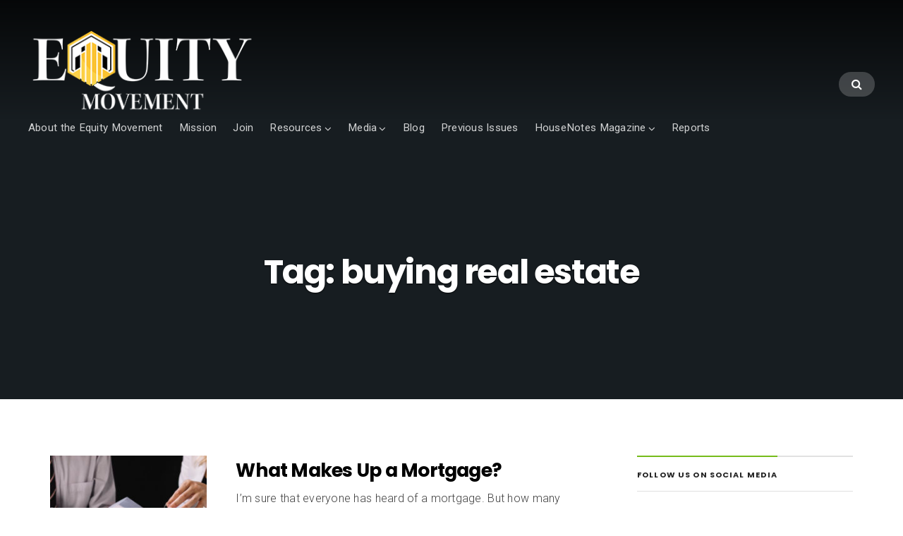

--- FILE ---
content_type: text/html; charset=UTF-8
request_url: https://www.equitymovement247.com/tag/buying-real-estate/
body_size: 16098
content:
<!DOCTYPE html>
<html lang="en-US" class="bx-preloader">
<head>
	<meta charset="UTF-8" />
	<meta name="viewport" content="width=device-width, initial-scale=1" />
	<link rel="profile" href="http://gmpg.org/xfn/11">
	<link rel="pingback" href="https://www.equitymovement247.com/xmlrpc.php" />
	<script>(function(html){html.className = html.className.replace(/\bno-js\b/,'js')})(document.documentElement);</script>
<meta name='robots' content='index, follow, max-image-preview:large, max-snippet:-1, max-video-preview:-1' />
	<style>img:is([sizes="auto" i], [sizes^="auto," i]) { contain-intrinsic-size: 3000px 1500px }</style>
	<!--[if lt IE 9]><script>var rfbwp_ie_8 = true;</script><![endif]-->		<style type="text/css"> .bx-preloader div#bx-preloader { position: fixed; left: 0; top: 0; z-index: 99999; width: 100%; height: 100%; overflow: visible; background-color: rgba(255,255,255,0.9); }
		.bx-preloader div#bx-preloader .ac-loader { position: absolute; width: 171px; height: 45px; display: inline-block; top: 50%; left: 50%; margin-top: -22px; margin-left: -85px; } @-webkit-keyframes ball-beat { 50% { opacity: 0.2; -webkit-transform: scale(0.75); transform: scale(0.75); } 100% { opacity: 1; -webkit-transform: scale(1); transform: scale(1); } } @keyframes ball-beat { 50% { opacity: 0.2; -webkit-transform: scale(0.75); transform: scale(0.75); } 100% { opacity: 1; -webkit-transform: scale(1); transform: scale(1); } } div#bx-preloader .ac-loader.ac-ball-beat > div { background-color: #eeee22; width: 45px; height: 45px; margin: 0 6px; border-radius: 100%; -webkit-animation-fill-mode: both; animation-fill-mode: both; display: inline-block; -webkit-animation: ball-beat 0.7s 0s infinite linear; animation: ball-beat 0.7s 0s infinite linear; } .ac-ball-beat > div:nth-child(2n-1) { -webkit-animation-delay: -0.35s !important; animation-delay: -0.35s !important; } @media screen and (max-width: 1140px) { .bx-preloader div#bx-preloader .ac-loader { width: 114px; height: 30px; margin-top: -15px; margin-left: -57px; } div#bx-preloader .ac-loader.ac-ball-beat > div { width: 30px; height: 30px; margin: 0 4px; } } </style>
		
	<!-- This site is optimized with the Yoast SEO plugin v24.9 - https://yoast.com/wordpress/plugins/seo/ -->
	<title>buying real estate Archives -</title>
	<link rel="canonical" href="https://www.equitymovement247.com/tag/buying-real-estate/" />
	<meta property="og:locale" content="en_US" />
	<meta property="og:type" content="article" />
	<meta property="og:title" content="buying real estate Archives -" />
	<meta property="og:url" content="https://www.equitymovement247.com/tag/buying-real-estate/" />
	<meta name="twitter:card" content="summary_large_image" />
	<script type="application/ld+json" class="yoast-schema-graph">{"@context":"https://schema.org","@graph":[{"@type":"CollectionPage","@id":"https://www.equitymovement247.com/tag/buying-real-estate/","url":"https://www.equitymovement247.com/tag/buying-real-estate/","name":"buying real estate Archives -","isPartOf":{"@id":"https://www.equitymovement247.com/#website"},"primaryImageOfPage":{"@id":"https://www.equitymovement247.com/tag/buying-real-estate/#primaryimage"},"image":{"@id":"https://www.equitymovement247.com/tag/buying-real-estate/#primaryimage"},"thumbnailUrl":"https://www.equitymovement247.com/wp-content/uploads/2022/02/realtor-giving-keys-new-owner-scaled.jpg","breadcrumb":{"@id":"https://www.equitymovement247.com/tag/buying-real-estate/#breadcrumb"},"inLanguage":"en-US"},{"@type":"ImageObject","inLanguage":"en-US","@id":"https://www.equitymovement247.com/tag/buying-real-estate/#primaryimage","url":"https://www.equitymovement247.com/wp-content/uploads/2022/02/realtor-giving-keys-new-owner-scaled.jpg","contentUrl":"https://www.equitymovement247.com/wp-content/uploads/2022/02/realtor-giving-keys-new-owner-scaled.jpg","width":2560,"height":1707},{"@type":"BreadcrumbList","@id":"https://www.equitymovement247.com/tag/buying-real-estate/#breadcrumb","itemListElement":[{"@type":"ListItem","position":1,"name":"Home","item":"https://www.equitymovement247.com/"},{"@type":"ListItem","position":2,"name":"buying real estate"}]},{"@type":"WebSite","@id":"https://www.equitymovement247.com/#website","url":"https://www.equitymovement247.com/","name":"","description":"","potentialAction":[{"@type":"SearchAction","target":{"@type":"EntryPoint","urlTemplate":"https://www.equitymovement247.com/?s={search_term_string}"},"query-input":{"@type":"PropertyValueSpecification","valueRequired":true,"valueName":"search_term_string"}}],"inLanguage":"en-US"}]}</script>
	<!-- / Yoast SEO plugin. -->


<link rel='dns-prefetch' href='//fonts.googleapis.com' />
<link rel="alternate" type="application/rss+xml" title=" &raquo; Feed" href="https://www.equitymovement247.com/feed/" />
<link rel="alternate" type="application/rss+xml" title=" &raquo; Comments Feed" href="https://www.equitymovement247.com/comments/feed/" />
<link rel="alternate" type="application/rss+xml" title=" &raquo; buying real estate Tag Feed" href="https://www.equitymovement247.com/tag/buying-real-estate/feed/" />
		<script type="text/javascript">
			var ajaxurl = 'https://www.equitymovement247.com/wp-admin/admin-ajax.php';
		</script>
				<!-- This site uses the Google Analytics by MonsterInsights plugin v9.4.1 - Using Analytics tracking - https://www.monsterinsights.com/ -->
		<!-- Note: MonsterInsights is not currently configured on this site. The site owner needs to authenticate with Google Analytics in the MonsterInsights settings panel. -->
					<!-- No tracking code set -->
				<!-- / Google Analytics by MonsterInsights -->
		<script type="text/javascript">
/* <![CDATA[ */
window._wpemojiSettings = {"baseUrl":"https:\/\/s.w.org\/images\/core\/emoji\/16.0.1\/72x72\/","ext":".png","svgUrl":"https:\/\/s.w.org\/images\/core\/emoji\/16.0.1\/svg\/","svgExt":".svg","source":{"concatemoji":"https:\/\/www.equitymovement247.com\/wp-includes\/js\/wp-emoji-release.min.js?ver=6.8.3"}};
/*! This file is auto-generated */
!function(s,n){var o,i,e;function c(e){try{var t={supportTests:e,timestamp:(new Date).valueOf()};sessionStorage.setItem(o,JSON.stringify(t))}catch(e){}}function p(e,t,n){e.clearRect(0,0,e.canvas.width,e.canvas.height),e.fillText(t,0,0);var t=new Uint32Array(e.getImageData(0,0,e.canvas.width,e.canvas.height).data),a=(e.clearRect(0,0,e.canvas.width,e.canvas.height),e.fillText(n,0,0),new Uint32Array(e.getImageData(0,0,e.canvas.width,e.canvas.height).data));return t.every(function(e,t){return e===a[t]})}function u(e,t){e.clearRect(0,0,e.canvas.width,e.canvas.height),e.fillText(t,0,0);for(var n=e.getImageData(16,16,1,1),a=0;a<n.data.length;a++)if(0!==n.data[a])return!1;return!0}function f(e,t,n,a){switch(t){case"flag":return n(e,"\ud83c\udff3\ufe0f\u200d\u26a7\ufe0f","\ud83c\udff3\ufe0f\u200b\u26a7\ufe0f")?!1:!n(e,"\ud83c\udde8\ud83c\uddf6","\ud83c\udde8\u200b\ud83c\uddf6")&&!n(e,"\ud83c\udff4\udb40\udc67\udb40\udc62\udb40\udc65\udb40\udc6e\udb40\udc67\udb40\udc7f","\ud83c\udff4\u200b\udb40\udc67\u200b\udb40\udc62\u200b\udb40\udc65\u200b\udb40\udc6e\u200b\udb40\udc67\u200b\udb40\udc7f");case"emoji":return!a(e,"\ud83e\udedf")}return!1}function g(e,t,n,a){var r="undefined"!=typeof WorkerGlobalScope&&self instanceof WorkerGlobalScope?new OffscreenCanvas(300,150):s.createElement("canvas"),o=r.getContext("2d",{willReadFrequently:!0}),i=(o.textBaseline="top",o.font="600 32px Arial",{});return e.forEach(function(e){i[e]=t(o,e,n,a)}),i}function t(e){var t=s.createElement("script");t.src=e,t.defer=!0,s.head.appendChild(t)}"undefined"!=typeof Promise&&(o="wpEmojiSettingsSupports",i=["flag","emoji"],n.supports={everything:!0,everythingExceptFlag:!0},e=new Promise(function(e){s.addEventListener("DOMContentLoaded",e,{once:!0})}),new Promise(function(t){var n=function(){try{var e=JSON.parse(sessionStorage.getItem(o));if("object"==typeof e&&"number"==typeof e.timestamp&&(new Date).valueOf()<e.timestamp+604800&&"object"==typeof e.supportTests)return e.supportTests}catch(e){}return null}();if(!n){if("undefined"!=typeof Worker&&"undefined"!=typeof OffscreenCanvas&&"undefined"!=typeof URL&&URL.createObjectURL&&"undefined"!=typeof Blob)try{var e="postMessage("+g.toString()+"("+[JSON.stringify(i),f.toString(),p.toString(),u.toString()].join(",")+"));",a=new Blob([e],{type:"text/javascript"}),r=new Worker(URL.createObjectURL(a),{name:"wpTestEmojiSupports"});return void(r.onmessage=function(e){c(n=e.data),r.terminate(),t(n)})}catch(e){}c(n=g(i,f,p,u))}t(n)}).then(function(e){for(var t in e)n.supports[t]=e[t],n.supports.everything=n.supports.everything&&n.supports[t],"flag"!==t&&(n.supports.everythingExceptFlag=n.supports.everythingExceptFlag&&n.supports[t]);n.supports.everythingExceptFlag=n.supports.everythingExceptFlag&&!n.supports.flag,n.DOMReady=!1,n.readyCallback=function(){n.DOMReady=!0}}).then(function(){return e}).then(function(){var e;n.supports.everything||(n.readyCallback(),(e=n.source||{}).concatemoji?t(e.concatemoji):e.wpemoji&&e.twemoji&&(t(e.twemoji),t(e.wpemoji)))}))}((window,document),window._wpemojiSettings);
/* ]]> */
</script>
<link rel='stylesheet' id='bx-ext-sections-styles-css' href='https://www.equitymovement247.com/wp-content/plugins/businessx-extensions/css/sections.min.css?ver=20170122' type='text/css' media='all' />
<style id='wp-emoji-styles-inline-css' type='text/css'>

	img.wp-smiley, img.emoji {
		display: inline !important;
		border: none !important;
		box-shadow: none !important;
		height: 1em !important;
		width: 1em !important;
		margin: 0 0.07em !important;
		vertical-align: -0.1em !important;
		background: none !important;
		padding: 0 !important;
	}
</style>
<link rel='stylesheet' id='inf-font-awesome-css' href='https://www.equitymovement247.com/wp-content/plugins/blog-designer-pack/assets/css/font-awesome.min.css?ver=4.0.1' type='text/css' media='all' />
<link rel='stylesheet' id='owl-carousel-css' href='https://www.equitymovement247.com/wp-content/plugins/blog-designer-pack/assets/css/owl.carousel.min.css?ver=4.0.1' type='text/css' media='all' />
<link rel='stylesheet' id='bdpp-public-style-css' href='https://www.equitymovement247.com/wp-content/plugins/blog-designer-pack/assets/css/bdpp-public.min.css?ver=4.0.1' type='text/css' media='all' />
<link rel='stylesheet' id='wp-blog-designer-fontawesome-stylesheets-css' href='https://www.equitymovement247.com/wp-content/plugins/blog-designer//admin/css/fontawesome-all.min.css?ver=1.0' type='text/css' media='all' />
<link rel='stylesheet' id='wp-blog-designer-css-stylesheets-css' href='https://www.equitymovement247.com/wp-content/plugins/blog-designer/public/css/designer_css.css?ver=1.0' type='text/css' media='all' />
<link rel='stylesheet' id='wpsm_ac-font-awesome-front-css' href='https://www.equitymovement247.com/wp-content/plugins/responsive-accordion-and-collapse/css/font-awesome/css/font-awesome.min.css?ver=6.8.3' type='text/css' media='all' />
<link rel='stylesheet' id='wpsm_ac_bootstrap-front-css' href='https://www.equitymovement247.com/wp-content/plugins/responsive-accordion-and-collapse/css/bootstrap-front.css?ver=6.8.3' type='text/css' media='all' />
<link rel='stylesheet' id='rfbwp-fontawesome-css' href='https://www.equitymovement247.com/wp-content/plugins/responsive-flipbook/assets/fonts/font-awesome.css?ver=2.4.6' type='text/css' media='all' />
<link rel='stylesheet' id='rfbwp-et_icons-css' href='https://www.equitymovement247.com/wp-content/plugins/responsive-flipbook/assets/fonts/et-icons.css?ver=2.4.6' type='text/css' media='all' />
<link rel='stylesheet' id='rfbwp-et_line-css' href='https://www.equitymovement247.com/wp-content/plugins/responsive-flipbook/assets/fonts/et-line.css?ver=2.4.6' type='text/css' media='all' />
<link rel='stylesheet' id='rfbwp-styles-css' href='https://www.equitymovement247.com/wp-content/plugins/responsive-flipbook/assets/css/style.min.css?ver=2.4.6' type='text/css' media='all' />
<link rel='stylesheet' id='Rich_Web_Video_Slider-css' href='https://www.equitymovement247.com/wp-content/plugins/slider-video/Style/Rich-Web-Video-Slider-Widget.css?ver=6.8.3' type='text/css' media='all' />
<link rel='stylesheet' id='fontawesomeSl-css-css' href='https://www.equitymovement247.com/wp-content/plugins/slider-video/Style/richwebicons.css?ver=6.8.3' type='text/css' media='all' />
<link rel='stylesheet' id='social-widget-css' href='https://www.equitymovement247.com/wp-content/plugins/social-media-widget/social_widget.css?ver=6.8.3' type='text/css' media='all' />
<link rel='stylesheet' id='SFSImainCss-css' href='https://www.equitymovement247.com/wp-content/plugins/ultimate-social-media-icons/css/sfsi-style.css?ver=2.9.5' type='text/css' media='all' />
<link rel='stylesheet' id='video_popup_close_icon-css' href='https://www.equitymovement247.com/wp-content/plugins/video-popup/css/vp-close-icon/close-button-icon.css?ver=1764142330' type='text/css' media='all' />
<link rel='stylesheet' id='oba_youtubepopup_css-css' href='https://www.equitymovement247.com/wp-content/plugins/video-popup/css/YouTubePopUp.css?ver=1764142330' type='text/css' media='all' />
<link rel='stylesheet' id='businessx-fonts-css' href='https://fonts.googleapis.com/css?family=Poppins%3A400%2C700%2C300%7CRoboto%3A400%2C300%2C700%2C900%2C300italic%2C400italic%2C700italic&#038;subset=latin%2Clatin-ext' type='text/css' media='all' />
<link rel='stylesheet' id='businessx-style-css' href='https://www.equitymovement247.com/wp-content/themes/businessx/style.css?ver=1.0.5.7' type='text/css' media='all' />
<style id='businessx-style-inline-css' type='text/css'>
.sec-about .section-title, .sec-about-box:after{border-color:#dd9933;}.sec-about .about-button .ac-btn.btn-opaque{background-color:rgba(238,238,34,0.37);}.sec-about .about-button .ac-btn.btn-opaque{box-shadow:inset 0 0 0 3px #dd9933;}.sec-about .about-button .ac-btn.btn-opaque:hover{background-color:#dd9933;}
</style>
<link rel='stylesheet' id='font-awesome-css' href='https://www.equitymovement247.com/wp-content/plugins/elementor/assets/lib/font-awesome/css/font-awesome.min.css?ver=4.7.0' type='text/css' media='all' />
<style id='akismet-widget-style-inline-css' type='text/css'>

			.a-stats {
				--akismet-color-mid-green: #357b49;
				--akismet-color-white: #fff;
				--akismet-color-light-grey: #f6f7f7;

				max-width: 350px;
				width: auto;
			}

			.a-stats * {
				all: unset;
				box-sizing: border-box;
			}

			.a-stats strong {
				font-weight: 600;
			}

			.a-stats a.a-stats__link,
			.a-stats a.a-stats__link:visited,
			.a-stats a.a-stats__link:active {
				background: var(--akismet-color-mid-green);
				border: none;
				box-shadow: none;
				border-radius: 8px;
				color: var(--akismet-color-white);
				cursor: pointer;
				display: block;
				font-family: -apple-system, BlinkMacSystemFont, 'Segoe UI', 'Roboto', 'Oxygen-Sans', 'Ubuntu', 'Cantarell', 'Helvetica Neue', sans-serif;
				font-weight: 500;
				padding: 12px;
				text-align: center;
				text-decoration: none;
				transition: all 0.2s ease;
			}

			/* Extra specificity to deal with TwentyTwentyOne focus style */
			.widget .a-stats a.a-stats__link:focus {
				background: var(--akismet-color-mid-green);
				color: var(--akismet-color-white);
				text-decoration: none;
			}

			.a-stats a.a-stats__link:hover {
				filter: brightness(110%);
				box-shadow: 0 4px 12px rgba(0, 0, 0, 0.06), 0 0 2px rgba(0, 0, 0, 0.16);
			}

			.a-stats .count {
				color: var(--akismet-color-white);
				display: block;
				font-size: 1.5em;
				line-height: 1.4;
				padding: 0 13px;
				white-space: nowrap;
			}
		
</style>
<link rel='stylesheet' id='meks-social-widget-css' href='https://www.equitymovement247.com/wp-content/plugins/meks-smart-social-widget/css/style.css?ver=1.6.5' type='text/css' media='all' />
<link rel='stylesheet' id='newsletter-css' href='https://www.equitymovement247.com/wp-content/plugins/newsletter/style.css?ver=8.7.9' type='text/css' media='all' />
<script type="text/javascript" src="https://www.equitymovement247.com/wp-includes/js/jquery/jquery.min.js?ver=3.7.1" id="jquery-core-js"></script>
<script type="text/javascript" src="https://www.equitymovement247.com/wp-includes/js/jquery/jquery-migrate.min.js?ver=3.4.1" id="jquery-migrate-js"></script>
<script type="text/javascript" src="https://www.equitymovement247.com/wp-includes/js/imagesloaded.min.js?ver=5.0.0" id="imagesloaded-js"></script>
<script type="text/javascript" src="https://www.equitymovement247.com/wp-includes/js/masonry.min.js?ver=4.2.2" id="masonry-js"></script>
<script type="text/javascript" src="https://www.equitymovement247.com/wp-content/plugins/blog-designer/public/js/ticker.min.js?ver=1.0" id="ticker-js"></script>
<script type="text/javascript" src="https://www.equitymovement247.com/wp-content/plugins/blog-designer/public/js/designer.js?ver=1.0" id="wp-blog-designer-script-js"></script>
<script type="text/javascript" id="ion-sound-js-extra">
/* <![CDATA[ */
var mpcthLocalize = {"soundsPath":"https:\/\/www.equitymovement247.com\/wp-content\/plugins\/responsive-flipbook\/assets\/sounds\/","downloadPath":"https:\/\/www.equitymovement247.com\/wp-content\/plugins\/responsive-flipbook\/includes\/download.php?file="};
/* ]]> */
</script>
<script type="text/javascript" src="https://www.equitymovement247.com/wp-content/plugins/responsive-flipbook/assets/js/ion.sound.min.js?ver=2.4.6" id="ion-sound-js"></script>
<script type="text/javascript" src="https://www.equitymovement247.com/wp-content/plugins/responsive-flipbook/assets/js/jquery.doubletap.js?ver=2.4.6" id="jquery-doubletab-js"></script>
<script type="text/javascript" src="https://www.equitymovement247.com/wp-includes/js/jquery/ui/core.min.js?ver=1.13.3" id="jquery-ui-core-js"></script>
<script type="text/javascript" id="Rich_Web_Video_Slider-js-extra">
/* <![CDATA[ */
var object = {"ajaxurl":"https:\/\/www.equitymovement247.com\/wp-admin\/admin-ajax.php"};
/* ]]> */
</script>
<script type="text/javascript" src="https://www.equitymovement247.com/wp-content/plugins/slider-video/Scripts/Rich-Web-Video-Slider-Widget.js?ver=6.8.3" id="Rich_Web_Video_Slider-js"></script>
<script type="text/javascript" src="https://www.equitymovement247.com/wp-content/plugins/video-popup/js/YouTubePopUp.jquery.js?ver=1764142330" id="oba_youtubepopup_plugin-js"></script>
<script type="text/javascript" src="https://www.equitymovement247.com/wp-content/plugins/video-popup/js/YouTubePopUp.js?ver=1764142330" id="oba_youtubepopup_activate-js"></script>
<link rel="https://api.w.org/" href="https://www.equitymovement247.com/wp-json/" /><link rel="alternate" title="JSON" type="application/json" href="https://www.equitymovement247.com/wp-json/wp/v2/tags/322" /><link rel="EditURI" type="application/rsd+xml" title="RSD" href="https://www.equitymovement247.com/xmlrpc.php?rsd" />
<meta name="generator" content="WordPress 6.8.3" />
<meta name="follow.[base64]" content="4vD0hPPygw8TGQfe9kG5"/>		<script type='text/javascript'>
			var video_popup_unprm_general_settings = {
    			'unprm_r_border': 'true'
			};
		</script>
	<meta name="generator" content="Elementor 3.28.4; features: additional_custom_breakpoints, e_local_google_fonts; settings: css_print_method-external, google_font-enabled, font_display-auto">
<style type="text/css">.recentcomments a{display:inline !important;padding:0 !important;margin:0 !important;}</style>			<style>
				.e-con.e-parent:nth-of-type(n+4):not(.e-lazyloaded):not(.e-no-lazyload),
				.e-con.e-parent:nth-of-type(n+4):not(.e-lazyloaded):not(.e-no-lazyload) * {
					background-image: none !important;
				}
				@media screen and (max-height: 1024px) {
					.e-con.e-parent:nth-of-type(n+3):not(.e-lazyloaded):not(.e-no-lazyload),
					.e-con.e-parent:nth-of-type(n+3):not(.e-lazyloaded):not(.e-no-lazyload) * {
						background-image: none !important;
					}
				}
				@media screen and (max-height: 640px) {
					.e-con.e-parent:nth-of-type(n+2):not(.e-lazyloaded):not(.e-no-lazyload),
					.e-con.e-parent:nth-of-type(n+2):not(.e-lazyloaded):not(.e-no-lazyload) * {
						background-image: none !important;
					}
				}
			</style>
			<link rel="icon" href="https://www.equitymovement247.com/wp-content/uploads/2019/03/cropped-Equity-Movement-Logo-Black-1-32x32.png" sizes="32x32" />
<link rel="icon" href="https://www.equitymovement247.com/wp-content/uploads/2019/03/cropped-Equity-Movement-Logo-Black-1-192x192.png" sizes="192x192" />
<link rel="apple-touch-icon" href="https://www.equitymovement247.com/wp-content/uploads/2019/03/cropped-Equity-Movement-Logo-Black-1-180x180.png" />
<meta name="msapplication-TileImage" content="https://www.equitymovement247.com/wp-content/uploads/2019/03/cropped-Equity-Movement-Logo-Black-1-270x270.png" />
</head>

<body class="archive tag tag-buying-real-estate tag-322 wp-custom-logo wp-theme-businessx sfsi_actvite_theme_default has-cart-btn menu-tn elementor-default elementor-kit-229">
<div class="mh-placeholder"></div><div id="bx-preloader"><div class="ac-loader ac-ball-beat"><div></div><div></div><div></div></div></div>
<header id="main-header" class="main-header mh-transparent">
	<div class="main-header-inner-wrap clearfix">

		<div class="logo-wrap"><a href="https://www.equitymovement247.com/" class="custom-logo-link" rel="home"><img width="340" height="125" src="https://www.equitymovement247.com/wp-content/uploads/2020/07/cropped-EQ-email-white.png" class="custom-logo" alt="" decoding="async" srcset="https://www.equitymovement247.com/wp-content/uploads/2020/07/cropped-EQ-email-white.png 340w, https://www.equitymovement247.com/wp-content/uploads/2020/07/cropped-EQ-email-white-300x110.png 300w" sizes="(max-width: 340px) 100vw, 340px" /></a></div>		<nav class="main-menu-wrap" role="navigation" aria-label="Primary Menu">
			<ul class="main-menu clearfix"><li id="menu-item-61" class="menu-item menu-item-type-post_type menu-item-object-page menu-item-61"><a href="https://www.equitymovement247.com/about-equity-movement/">About the Equity Movement</a></li>
<li id="menu-item-64" class="menu-item menu-item-type-post_type menu-item-object-page menu-item-64"><a href="https://www.equitymovement247.com/mission/">Mission</a></li>
<li id="menu-item-131" class="menu-item menu-item-type-post_type menu-item-object-page menu-item-131"><a href="https://www.equitymovement247.com/join-the-movement-today-free/">Join</a></li>
<li id="menu-item-62" class="menu-item menu-item-type-post_type menu-item-object-page menu-item-has-children menu-item-62"><a href="https://www.equitymovement247.com/em-12-resources/">Resources</a>
<ul class="sub-menu">
	<li id="menu-item-364" class="menu-item menu-item-type-post_type menu-item-object-page menu-item-364"><a href="https://www.equitymovement247.com/borrower-help-centers/">Borrower Help Centers</a></li>
	<li id="menu-item-370" class="menu-item menu-item-type-post_type menu-item-object-page menu-item-370"><a href="https://www.equitymovement247.com/business-plan-outline/">Business Plan Outline</a></li>
	<li id="menu-item-371" class="menu-item menu-item-type-post_type menu-item-object-page menu-item-371"><a href="https://www.equitymovement247.com/small-business-score/">Small Business Score</a></li>
	<li id="menu-item-373" class="menu-item menu-item-type-custom menu-item-object-custom menu-item-373"><a href="https://www.equitymovement247.com/wp-content/uploads/2021/01/Considering_Home_Ownership_PowerPoint-1.pptx">Homeownership (Presentation Download)</a></li>
</ul>
</li>
<li id="menu-item-63" class="menu-item menu-item-type-post_type menu-item-object-page menu-item-has-children menu-item-63"><a href="https://www.equitymovement247.com/television/">Media</a>
<ul class="sub-menu">
	<li id="menu-item-320" class="menu-item menu-item-type-custom menu-item-object-custom menu-item-320"><a href="https://www.youtube.com/channel/UCSX0j5YJv-n_XHG3yqP03jA">YouTube Channel</a></li>
</ul>
</li>
<li id="menu-item-384" class="menu-item menu-item-type-post_type menu-item-object-page current_page_parent menu-item-384"><a href="https://www.equitymovement247.com/blog/">Blog</a></li>
<li id="menu-item-277" class="menu-item menu-item-type-post_type menu-item-object-page menu-item-277"><a href="https://www.equitymovement247.com/previous-issues/">Previous Issues</a></li>
<li id="menu-item-1333" class="menu-item menu-item-type-post_type menu-item-object-page menu-item-has-children menu-item-1333"><a href="https://www.equitymovement247.com/housenotes-magazine/">HouseNotes Magazine</a>
<ul class="sub-menu">
	<li id="menu-item-1513" class="menu-item menu-item-type-custom menu-item-object-custom menu-item-1513"><a href="https://www.equitymovement247.com/digital/HouseNotes/Winter/2024v12/mobile/index.html">Winter 2024</a></li>
	<li id="menu-item-1495" class="menu-item menu-item-type-custom menu-item-object-custom menu-item-1495"><a href="https://www.equitymovement247.com/digital/HouseNotes/Fall-2024/HNv11/mobile/index.html">Fall 2024</a></li>
	<li id="menu-item-1487" class="menu-item menu-item-type-custom menu-item-object-custom menu-item-1487"><a href="https://www.equitymovement247.com/digital/HouseNotes/Spring2023/mobile/index.html">Spring 2023</a></li>
	<li id="menu-item-1483" class="menu-item menu-item-type-custom menu-item-object-custom menu-item-1483"><a href="https://www.equitymovement247.com/digital/HouseNotes/Fall2022/mobile/index.html">Fall2022</a></li>
	<li id="menu-item-1324" class="menu-item menu-item-type-custom menu-item-object-custom menu-item-1324"><a href="https://www.equitymovement247.com/digital/HouseNotes/Spring/mobile/index.html">Spring Issue</a></li>
	<li id="menu-item-1281" class="menu-item menu-item-type-custom menu-item-object-custom menu-item-1281"><a href="https://www.equitymovement247.com/digital/HouseNotes/Winter/mobile/index.html">Winter Issue</a></li>
	<li id="menu-item-1194" class="menu-item menu-item-type-custom menu-item-object-custom menu-item-1194"><a href="https://www.equitymovement247.com/digital/HouseNotes/Fall/mobile/index.html">Fall Issue</a></li>
	<li id="menu-item-1202" class="menu-item menu-item-type-custom menu-item-object-custom menu-item-1202"><a href="https://www.equitymovement247.com/digital/HouseNotes/HNv1/mobile/index.html">Summer Issue</a></li>
</ul>
</li>
<li id="menu-item-1500" class="menu-item menu-item-type-post_type menu-item-object-page menu-item-1500"><a href="https://www.equitymovement247.com/reports/">Reports</a></li>
<li class="close-menu"><a href="#" class="ac-btn btn-small ac-btn-mobile-close"><i class="fa fa-close"></i> </a></li></ul>    	</nav>
		        <div class="main-header-right clearfix">
        	
			<div class="main-header-btns">
            	        <span class="ac-btn-h ac-btn-search"><a href="#" id="big-search-trigger"><i class="fa fa-search"></i> </a></span>
        <span class="ac-btn-h ac-btn-mobile ac-btn-mob"><a href="#" class="ac-btn-mobile-menu"><i class="fa fa-bars"></i> </a></span>			</div>
        </div>
        
	</div>
</header>

		<div class="search-wrap">
			<a href="#" id="big-search-close" class="ac-btn btn-smallest"><i class="fa fa-close"></i> </a>
			<form role="search" method="get" class="search-form" action="https://www.equitymovement247.com/">
				<label>
					<span class="screen-reader-text">Search for:</span>
					<input type="search" class="search-field" placeholder="Search &hellip;" value="" name="s" />
				</label>
				<input type="submit" class="search-submit" value="Search" />
			</form>		</div> 
<header id="top-header" class="grid-wrap index-heading heading-full-width clearfix">
	<div class="grid-overlay"></div>
    	<div class="sec-hs-elements ta-center">
    				<h1 class="hs-primary-large">Tag: <span>buying real estate</span></h1>            </div>
    </header>


<section role="main" id="content" class="grid-wrap">
	
	<div class="grid-container grid-1 padding-small clearfix">

        
		<main id="main" class="grid-col grid-posts-col site-main clearfix" role="main">
			<article class="post-1316 post type-post status-publish format-standard has-post-thumbnail hentry category-first-time-homebuyer-resource tag-buying-real-estate tag-mortgage tag-mortgage-insurance tag-principal tag-real-estate clearfix post-index fader" title="Blog post: What Makes Up a Mortgage?">
	    <figure class="entry-thumbnail">
    	<a href="https://www.equitymovement247.com/2022/02/20/what-makes-up-a-mortgage/" rel="nofollow"><img fetchpriority="high" width="250" height="250" src="https://www.equitymovement247.com/wp-content/uploads/2022/02/realtor-giving-keys-new-owner-250x250.jpg" class="attachment-businessx-tmb-blog-normal size-businessx-tmb-blog-normal wp-post-image" alt="" decoding="async" srcset="https://www.equitymovement247.com/wp-content/uploads/2022/02/realtor-giving-keys-new-owner-250x250.jpg 250w, https://www.equitymovement247.com/wp-content/uploads/2022/02/realtor-giving-keys-new-owner-150x150.jpg 150w" sizes="(max-width: 250px) 100vw, 250px" /></a>
            </figure>	<div class="entry-info">
		<h2 class="entry-title hs-secondary-large"><a href="https://www.equitymovement247.com/2022/02/20/what-makes-up-a-mortgage/" rel="bookmark">What Makes Up a Mortgage?</a></h2>        <div class="entry-excerpt">
        	<p>I&#8217;m sure that everyone has heard of a mortgage. But how many people really know what a mortgage really is and what consists of? Well, here is some information that will be very helpful for those thinking about buying a home. A mortgage is made up of 4 parts: Principal, Interest, Taxes, and Insurance (or PITI for short). Let&#8217;s look at each of these factors. First, there is the principal. The principal is the actual [&hellip;]</p>
        </div>
                <footer class="entry-meta">
        	<ul class="entry-meta-list clearfix">
            	<li><a href="https://www.equitymovement247.com/2022/02/20/what-makes-up-a-mortgage/" rel="nofollow" class="ac-btn-alt fw-bolder">Read More</a></li><li><span class="fs-medium"><i class="fa fa-clock-o"></i> February 20, 2022</span></li><li><span class="fs-medium"><i class="fa fa-folder"></i> <a href="https://www.equitymovement247.com/category/first-time-homebuyer-resource/" rel="category tag">First-Time Homebuyer Resource</a></span></li>            </ul>
		</footer>
            </div>
</article>
<article class="post-1266 post type-post status-publish format-standard has-post-thumbnail hentry category-real-estate-investor-resource tag-black-investment tag-buying-real-estate tag-real-estate tag-real-estate-industry tag-real-estate-investment clearfix post-index fader" title="Blog post: Transformation at Its Finest">
	    <figure class="entry-thumbnail">
    	<a href="https://www.equitymovement247.com/2022/01/21/transformation-at-its-finest/" rel="nofollow"><img width="250" height="250" src="https://www.equitymovement247.com/wp-content/uploads/2022/02/pexels-haikal-omar-1654330-250x250.jpg" class="attachment-businessx-tmb-blog-normal size-businessx-tmb-blog-normal wp-post-image" alt="" decoding="async" srcset="https://www.equitymovement247.com/wp-content/uploads/2022/02/pexels-haikal-omar-1654330-250x250.jpg 250w, https://www.equitymovement247.com/wp-content/uploads/2022/02/pexels-haikal-omar-1654330-150x150.jpg 150w" sizes="(max-width: 250px) 100vw, 250px" /></a>
            </figure>	<div class="entry-info">
		<h2 class="entry-title hs-secondary-large"><a href="https://www.equitymovement247.com/2022/01/21/transformation-at-its-finest/" rel="bookmark">Transformation at Its Finest</a></h2>        <div class="entry-excerpt">
        	<p>Councilman Kevin Conwell has been a member of Cleveland&#8217;s City Council since November 2001, representing Ward 9, which includes the neighborhoods of Glenville and parts of University Circle. He has championed economic development in his ward and has been a vocal activist on social service issues. He advocates for needy families, disabled people, the elderly, and the unemployed. I had the privilege to speak with Councilman Conwell about development in The Glenville and University Circle [&hellip;]</p>
        </div>
                <footer class="entry-meta">
        	<ul class="entry-meta-list clearfix">
            	<li><a href="https://www.equitymovement247.com/2022/01/21/transformation-at-its-finest/" rel="nofollow" class="ac-btn-alt fw-bolder">Read More</a></li><li><span class="fs-medium"><i class="fa fa-clock-o"></i> January 21, 2022</span></li><li><span class="fs-medium"><i class="fa fa-folder"></i> <a href="https://www.equitymovement247.com/category/real-estate-investor-resource/" rel="category tag">Real Estate Investor Resource</a></span></li>            </ul>
		</footer>
            </div>
</article>
<article class="post-1241 post type-post status-publish format-standard has-post-thumbnail hentry category-real-estate-investor-resource tag-buying-real-estate tag-millennials tag-real-estate tag-real-estate-agent tag-real-estate-industry clearfix post-index fader" title="Blog post: Real Estate Investing The Millennial Way">
	    <figure class="entry-thumbnail">
    	<a href="https://www.equitymovement247.com/2022/01/08/real-estate-investing-the-millennial-way/" rel="nofollow"><img width="250" height="250" src="https://www.equitymovement247.com/wp-content/uploads/2022/01/pexels-mart-production-7415014-250x250.jpg" class="attachment-businessx-tmb-blog-normal size-businessx-tmb-blog-normal wp-post-image" alt="" decoding="async" srcset="https://www.equitymovement247.com/wp-content/uploads/2022/01/pexels-mart-production-7415014-250x250.jpg 250w, https://www.equitymovement247.com/wp-content/uploads/2022/01/pexels-mart-production-7415014-150x150.jpg 150w" sizes="(max-width: 250px) 100vw, 250px" /></a>
            </figure>	<div class="entry-info">
		<h2 class="entry-title hs-secondary-large"><a href="https://www.equitymovement247.com/2022/01/08/real-estate-investing-the-millennial-way/" rel="bookmark">Real Estate Investing The Millennial Way</a></h2>        <div class="entry-excerpt">
        	<p>Almost 50% of millennials are hacking long-distance real estate investment to build wealth. Are you surprised? Despite the Coronavirus pandemic, recession, and social upheaval, pockets of the US housing market are heating up. Particularly in the suburb and rural rental areas. And guess what? The millennials are not shy from taking full advantage of it! Especially in cities like Detroit, Cleveland, St. Louis, and Kansas City. And because of this, of course, inventory levels are [&hellip;]</p>
        </div>
                <footer class="entry-meta">
        	<ul class="entry-meta-list clearfix">
            	<li><a href="https://www.equitymovement247.com/2022/01/08/real-estate-investing-the-millennial-way/" rel="nofollow" class="ac-btn-alt fw-bolder">Read More</a></li><li><span class="fs-medium"><i class="fa fa-clock-o"></i> January 8, 2022</span></li><li><span class="fs-medium"><i class="fa fa-folder"></i> <a href="https://www.equitymovement247.com/category/real-estate-investor-resource/" rel="category tag">Real Estate Investor Resource</a></span></li>            </ul>
		</footer>
            </div>
</article>
<article class="post-1053 post type-post status-publish format-standard has-post-thumbnail hentry category-real-estate-investor-resource tag-buying-real-estate tag-home-rehab tag-home-rehabilitation tag-real-estate tag-rehab clearfix post-index fader" title="Blog post: The Anatomy of Real Estate Investor (‘Rentals Vs. Rehab’)">
	    <figure class="entry-thumbnail">
    	<a href="https://www.equitymovement247.com/2021/08/24/the-anatomy-of-real-estate-investor-rentals-vs-rehab/" rel="nofollow"><img width="250" height="250" src="https://www.equitymovement247.com/wp-content/uploads/2021/08/house-loan-estate-sell-mortgage-concept-250x250.jpg" class="attachment-businessx-tmb-blog-normal size-businessx-tmb-blog-normal wp-post-image" alt="" decoding="async" srcset="https://www.equitymovement247.com/wp-content/uploads/2021/08/house-loan-estate-sell-mortgage-concept-250x250.jpg 250w, https://www.equitymovement247.com/wp-content/uploads/2021/08/house-loan-estate-sell-mortgage-concept-150x150.jpg 150w" sizes="(max-width: 250px) 100vw, 250px" /></a>
            </figure>	<div class="entry-info">
		<h2 class="entry-title hs-secondary-large"><a href="https://www.equitymovement247.com/2021/08/24/the-anatomy-of-real-estate-investor-rentals-vs-rehab/" rel="bookmark">The Anatomy of Real Estate Investor (‘Rentals Vs. Rehab’)</a></h2>        <div class="entry-excerpt">
        	<p>Most real estate investors follow a couple of different methodologies.  Rental Methodologies These are the investors who believe in the Buy and Hold Strategy to build a rental portfolio model. This simply means they are in pursuit of cash flow and appreciation. Experts refer to this as the ‘patient’ strategy because it takes time to allow your money to grow whether investors use their personal cash or leverage financing to build their net worth. Of [&hellip;]</p>
        </div>
                <footer class="entry-meta">
        	<ul class="entry-meta-list clearfix">
            	<li><a href="https://www.equitymovement247.com/2021/08/24/the-anatomy-of-real-estate-investor-rentals-vs-rehab/" rel="nofollow" class="ac-btn-alt fw-bolder">Read More</a></li><li><span class="fs-medium"><i class="fa fa-clock-o"></i> August 24, 2021</span></li><li><span class="fs-medium"><i class="fa fa-folder"></i> <a href="https://www.equitymovement247.com/category/real-estate-investor-resource/" rel="category tag">Real Estate Investor Resource</a></span></li>            </ul>
		</footer>
            </div>
</article>
<article class="post-839 post type-post status-publish format-standard has-post-thumbnail hentry category-first-time-homebuyer-resource tag-buying-real-estate tag-home-inspection tag-investing tag-property tag-property-investment tag-property-valuation tag-property-value clearfix post-index fader" title="Blog post: First Time Homebuyer Turned Investor">
	    <figure class="entry-thumbnail">
    	<a href="https://www.equitymovement247.com/2021/05/12/first-time-homebuyer-turned-investor/" rel="nofollow"><img width="250" height="250" src="https://www.equitymovement247.com/wp-content/uploads/2021/06/pexels-deva-darshan-1637080-250x250.jpg" class="attachment-businessx-tmb-blog-normal size-businessx-tmb-blog-normal wp-post-image" alt="" decoding="async" srcset="https://www.equitymovement247.com/wp-content/uploads/2021/06/pexels-deva-darshan-1637080-250x250.jpg 250w, https://www.equitymovement247.com/wp-content/uploads/2021/06/pexels-deva-darshan-1637080-150x150.jpg 150w" sizes="(max-width: 250px) 100vw, 250px" /></a>
            </figure>	<div class="entry-info">
		<h2 class="entry-title hs-secondary-large"><a href="https://www.equitymovement247.com/2021/05/12/first-time-homebuyer-turned-investor/" rel="bookmark">First Time Homebuyer Turned Investor</a></h2>        <div class="entry-excerpt">
        	<p>For most of us, buying a home will be one of the most significant investments ever made. Why, because we are using a large amount of money to purchase a home. Why not use our investment to make money while we are living in the home. Most homes appreciate over time building equity. “Equity is the difference between the market value of your home and the amount you owe the lender who holds the mortgage.” [&hellip;]</p>
        </div>
                <footer class="entry-meta">
        	<ul class="entry-meta-list clearfix">
            	<li><a href="https://www.equitymovement247.com/2021/05/12/first-time-homebuyer-turned-investor/" rel="nofollow" class="ac-btn-alt fw-bolder">Read More</a></li><li><span class="fs-medium"><i class="fa fa-clock-o"></i> May 12, 2021</span></li><li><span class="fs-medium"><i class="fa fa-folder"></i> <a href="https://www.equitymovement247.com/category/first-time-homebuyer-resource/" rel="category tag">First-Time Homebuyer Resource</a></span></li>            </ul>
		</footer>
            </div>
</article>
		</main>

        <div id="sidebar-index" role="complementary" class="grid-col grid-sidebar-col last-col clearfix">
	<aside id="astra-widget-social-profiles-3" class="astra-widget-social-profiles widget clearfix"><h3 class="widget-title hs-secondary-smallest ls-min"><span>Follow us On Social Media</span></h3>
			<div class="astra-widget-social-profiles-inner clearfix inline simple icon-official-color">
									<ul>
													<li>
								<a href="https://www.facebook.com/equitymovement247/" target="_blank" rel="noopener nofollow" aria-label="facebook">
										<span class="ast-widget-icon facebook">
																							<svg xmlns="http://www.w3.org/2000/svg" viewBox="0 0 448 512" width="50" height="50"><path d="M448 56.7v398.5c0 13.7-11.1 24.7-24.7 24.7H309.1V306.5h58.2l8.7-67.6h-67v-43.2c0-19.6 5.4-32.9 33.5-32.9h35.8v-60.5c-6.2-.8-27.4-2.7-52.2-2.7-51.6 0-87 31.5-87 89.4v49.9h-58.4v67.6h58.4V480H24.7C11.1 480 0 468.9 0 455.3V56.7C0 43.1 11.1 32 24.7 32h398.5c13.7 0 24.8 11.1 24.8 24.7z"></path></svg>
																					</span>
																	</a>
							</li>
													<li>
								<a href="https://twitter.com/equity_movement" target="_blank" rel="noopener nofollow" aria-label="twitter-square">
										<span class="ast-widget-icon twitter-square">
																							<svg xmlns="http://www.w3.org/2000/svg" viewBox="0 0 448 512" width="50" height="50"><path d="M400 32H48C21.5 32 0 53.5 0 80v352c0 26.5 21.5 48 48 48h352c26.5 0 48-21.5 48-48V80c0-26.5-21.5-48-48-48zm-48.9 158.8c.2 2.8.2 5.7.2 8.5 0 86.7-66 186.6-186.6 186.6-37.2 0-71.7-10.8-100.7-29.4 5.3.6 10.4.8 15.8.8 30.7 0 58.9-10.4 81.4-28-28.8-.6-53-19.5-61.3-45.5 10.1 1.5 19.2 1.5 29.6-1.2-30-6.1-52.5-32.5-52.5-64.4v-.8c8.7 4.9 18.9 7.9 29.6 8.3a65.447 65.447 0 0 1-29.2-54.6c0-12.2 3.2-23.4 8.9-33.1 32.3 39.8 80.8 65.8 135.2 68.6-9.3-44.5 24-80.6 64-80.6 18.9 0 35.9 7.9 47.9 20.7 14.8-2.8 29-8.3 41.6-15.8-4.9 15.2-15.2 28-28.8 36.1 13.2-1.4 26-5.1 37.8-10.2-8.9 13.1-20.1 24.7-32.9 34z"></path></svg>
																					</span>
																	</a>
							</li>
													<li>
								<a href="https://www.instagram.com/equitymovement247/" target="_blank" rel="noopener nofollow" aria-label="instagram">
										<span class="ast-widget-icon instagram">
																							<svg xmlns="http://www.w3.org/2000/svg" viewBox="0 0 448 512" width="50" height="50"><path d="M224.1 141c-63.6 0-114.9 51.3-114.9 114.9s51.3 114.9 114.9 114.9S339 319.5 339 255.9 287.7 141 224.1 141zm0 189.6c-41.1 0-74.7-33.5-74.7-74.7s33.5-74.7 74.7-74.7 74.7 33.5 74.7 74.7-33.6 74.7-74.7 74.7zm146.4-194.3c0 14.9-12 26.8-26.8 26.8-14.9 0-26.8-12-26.8-26.8s12-26.8 26.8-26.8 26.8 12 26.8 26.8zm76.1 27.2c-1.7-35.9-9.9-67.7-36.2-93.9-26.2-26.2-58-34.4-93.9-36.2-37-2.1-147.9-2.1-184.9 0-35.8 1.7-67.6 9.9-93.9 36.1s-34.4 58-36.2 93.9c-2.1 37-2.1 147.9 0 184.9 1.7 35.9 9.9 67.7 36.2 93.9s58 34.4 93.9 36.2c37 2.1 147.9 2.1 184.9 0 35.9-1.7 67.7-9.9 93.9-36.2 26.2-26.2 34.4-58 36.2-93.9 2.1-37 2.1-147.8 0-184.8zM398.8 388c-7.8 19.6-22.9 34.7-42.6 42.6-29.5 11.7-99.5 9-132.1 9s-102.7 2.6-132.1-9c-19.6-7.8-34.7-22.9-42.6-42.6-11.7-29.5-9-99.5-9-132.1s-2.6-102.7 9-132.1c7.8-19.6 22.9-34.7 42.6-42.6 29.5-11.7 99.5-9 132.1-9s102.7-2.6 132.1 9c19.6 7.8 34.7 22.9 42.6 42.6 11.7 29.5 9 99.5 9 132.1s2.7 102.7-9 132.1z"></path></svg>
																					</span>
																	</a>
							</li>
													<li>
								<a href="https://www.linkedin.com/in/mydreamteamrealty" target="_blank" rel="noopener nofollow" aria-label="linkedin">
										<span class="ast-widget-icon linkedin">
																							<svg xmlns="http://www.w3.org/2000/svg" viewBox="0 0 448 512" width="50" height="50"><path d="M416 32H31.9C14.3 32 0 46.5 0 64.3v383.4C0 465.5 14.3 480 31.9 480H416c17.6 0 32-14.5 32-32.3V64.3c0-17.8-14.4-32.3-32-32.3zM135.4 416H69V202.2h66.5V416zm-33.2-243c-21.3 0-38.5-17.3-38.5-38.5S80.9 96 102.2 96c21.2 0 38.5 17.3 38.5 38.5 0 21.3-17.2 38.5-38.5 38.5zm282.1 243h-66.4V312c0-24.8-.5-56.7-34.5-56.7-34.6 0-39.9 27-39.9 54.9V416h-66.4V202.2h63.7v29.2h.9c8.9-16.8 30.6-34.5 62.9-34.5 67.2 0 79.7 44.3 79.7 101.9V416z"></path></svg>
																					</span>
																	</a>
							</li>
													<li>
								<a href="https://www.youtube.com/channel/UCSX0j5YJv-n_XHG3yqP03jA" target="_blank" rel="noopener nofollow" aria-label="youtube-square">
										<span class="ast-widget-icon youtube-square">
																							<svg xmlns="http://www.w3.org/2000/svg" viewBox="0 0 448 512" width="50" height="50"><path d="M186.8 202.1l95.2 54.1-95.2 54.1V202.1zM448 80v352c0 26.5-21.5 48-48 48H48c-26.5 0-48-21.5-48-48V80c0-26.5 21.5-48 48-48h352c26.5 0 48 21.5 48 48zm-42 176.3s0-59.6-7.6-88.2c-4.2-15.8-16.5-28.2-32.2-32.4C337.9 128 224 128 224 128s-113.9 0-142.2 7.7c-15.7 4.2-28 16.6-32.2 32.4-7.6 28.5-7.6 88.2-7.6 88.2s0 59.6 7.6 88.2c4.2 15.8 16.5 27.7 32.2 31.9C110.1 384 224 384 224 384s113.9 0 142.2-7.7c15.7-4.2 28-16.1 32.2-31.9 7.6-28.5 7.6-88.1 7.6-88.1z"></path></svg>
																					</span>
																	</a>
							</li>
											</ul>
							</div>

			</aside><!-- END .widget --><aside id="search-2" class="widget_search widget clearfix"><form role="search" method="get" class="search-form" action="https://www.equitymovement247.com/">
				<label>
					<span class="screen-reader-text">Search for:</span>
					<input type="search" class="search-field" placeholder="Search &hellip;" value="" name="s" />
				</label>
				<input type="submit" class="search-submit" value="Search" />
			</form></aside><!-- END .widget --><aside id="archives-4" class="widget_archive widget clearfix"><h3 class="widget-title hs-secondary-smallest ls-min"><span>Archives</span></h3>
			<ul>
					<li><a href='https://www.equitymovement247.com/2022/11/'>November 2022</a>&nbsp;(3)</li>
	<li><a href='https://www.equitymovement247.com/2022/02/'>February 2022</a>&nbsp;(11)</li>
	<li><a href='https://www.equitymovement247.com/2022/01/'>January 2022</a>&nbsp;(22)</li>
	<li><a href='https://www.equitymovement247.com/2021/11/'>November 2021</a>&nbsp;(1)</li>
	<li><a href='https://www.equitymovement247.com/2021/10/'>October 2021</a>&nbsp;(11)</li>
	<li><a href='https://www.equitymovement247.com/2021/09/'>September 2021</a>&nbsp;(13)</li>
	<li><a href='https://www.equitymovement247.com/2021/08/'>August 2021</a>&nbsp;(20)</li>
	<li><a href='https://www.equitymovement247.com/2021/07/'>July 2021</a>&nbsp;(25)</li>
	<li><a href='https://www.equitymovement247.com/2021/06/'>June 2021</a>&nbsp;(20)</li>
	<li><a href='https://www.equitymovement247.com/2021/05/'>May 2021</a>&nbsp;(22)</li>
	<li><a href='https://www.equitymovement247.com/2021/04/'>April 2021</a>&nbsp;(30)</li>
	<li><a href='https://www.equitymovement247.com/2021/03/'>March 2021</a>&nbsp;(16)</li>
	<li><a href='https://www.equitymovement247.com/2021/02/'>February 2021</a>&nbsp;(25)</li>
	<li><a href='https://www.equitymovement247.com/2021/01/'>January 2021</a>&nbsp;(18)</li>
			</ul>

			</aside><!-- END .widget --><aside id="categories-4" class="widget_categories widget clearfix"><h3 class="widget-title hs-secondary-smallest ls-min"><span>Categories</span></h3>
			<ul>
					<li class="cat-item cat-item-4"><a href="https://www.equitymovement247.com/category/budget-resource/">Budget Resource</a>
</li>
	<li class="cat-item cat-item-14"><a href="https://www.equitymovement247.com/category/business-development-resource/">Business Development Resource</a>
</li>
	<li class="cat-item cat-item-8"><a href="https://www.equitymovement247.com/category/college-savings-resource/">College Savings Resource</a>
</li>
	<li class="cat-item cat-item-3"><a href="https://www.equitymovement247.com/category/credit-resource/">Credit Resource</a>
</li>
	<li class="cat-item cat-item-10"><a href="https://www.equitymovement247.com/category/crypto-currency-blockchain-resource/">Crypto Currency / Blockchain Resource</a>
</li>
	<li class="cat-item cat-item-278"><a href="https://www.equitymovement247.com/category/equity-inclusion-resource/">EQUITY &amp; INCLUSION RESOURCE</a>
</li>
	<li class="cat-item cat-item-148"><a href="https://www.equitymovement247.com/category/evolving-entrepreneur-resource/">Evolving Entrepreneur Resource</a>
</li>
	<li class="cat-item cat-item-11"><a href="https://www.equitymovement247.com/category/first-time-homebuyer-resource/">First-Time Homebuyer Resource</a>
</li>
	<li class="cat-item cat-item-7"><a href="https://www.equitymovement247.com/category/insurance-resource/">Insurance Resource</a>
</li>
	<li class="cat-item cat-item-13"><a href="https://www.equitymovement247.com/category/investment-club-resource/">Investment Club Resource</a>
</li>
	<li class="cat-item cat-item-6"><a href="https://www.equitymovement247.com/category/ira-sep-401-k-resource-mutual-funds/">IRA, SEP &amp; 401-K Resource/Mutual Funds</a>
</li>
	<li class="cat-item cat-item-12"><a href="https://www.equitymovement247.com/category/real-estate-investor-resource/">Real Estate Investor Resource</a>
</li>
	<li class="cat-item cat-item-15"><a href="https://www.equitymovement247.com/category/retirement-resource/">Retirement Resource</a>
</li>
	<li class="cat-item cat-item-5"><a href="https://www.equitymovement247.com/category/savings-resource/">Savings Resource</a>
</li>
	<li class="cat-item cat-item-9"><a href="https://www.equitymovement247.com/category/stock-resource/">Stock Resource</a>
</li>
	<li class="cat-item cat-item-1"><a href="https://www.equitymovement247.com/category/uncategorized/">Uncategorized</a>
</li>
	<li class="cat-item cat-item-147"><a href="https://www.equitymovement247.com/category/women-acquiring-assets/">Women Acquiring Assets</a>
</li>
			</ul>

			</aside><!-- END .widget -->
		<aside id="recent-posts-4" class="widget_recent_entries widget clearfix">
		<h3 class="widget-title hs-secondary-smallest ls-min"><span>Recent Posts</span></h3>
		<ul>
											<li>
					<a href="https://www.equitymovement247.com/2022/11/08/the-battle-of-credit-gen-z-vs-millennial/">The battle of credit Gen-Z vs. Millennial</a>
									</li>
											<li>
					<a href="https://www.equitymovement247.com/2022/11/07/what-is-cryptocurrency/">What is Cryptocurrency?</a>
									</li>
											<li>
					<a href="https://www.equitymovement247.com/2022/11/04/models-of-financial-wellness-awareness-of-danetha-doe/">Models of Financial Wellness &#038; Awareness of Danetha Doe</a>
									</li>
											<li>
					<a href="https://www.equitymovement247.com/2022/02/21/stock-vs-crypto/">Stock VS. Crypto</a>
									</li>
											<li>
					<a href="https://www.equitymovement247.com/2022/02/20/what-makes-up-a-mortgage/">What Makes Up a Mortgage?</a>
									</li>
					</ul>

		</aside><!-- END .widget --><aside id="recent-comments-4" class="widget_recent_comments widget clearfix"><h3 class="widget-title hs-secondary-smallest ls-min"><span>Recent Comments</span></h3><ul id="recentcomments"><li class="recentcomments"><span class="comment-author-link"><a href="https://www.equitymovement247.com/2021/04/03/tips-for-creating-a-manageable-work-life-integration-for-college-students/" class="url" rel="ugc">Tips for creating a manageable work-life integration for college students -</a></span> on <a href="https://www.equitymovement247.com/2021/04/02/achieving-work-life-integration-how-to-have-it-all/#comment-50">Achieving work-life integration: How to have it all</a></li><li class="recentcomments"><span class="comment-author-link"><a href="https://www.equitymovement247.com/2021/02/15/top-5-mortgage-financing-options-to-owning-a-home-for-first-home-buyers/" class="url" rel="ugc">Top 5 Mortgage Financing Options to Owning a Home for First Home Buyers -</a></span> on <a href="https://www.equitymovement247.com/2021/02/20/first-time-home-buyers-loans-understanding-capacity-in-the-lending-landscape/#comment-49">First Time Home Buyers Loans: Understanding Capacity in the Lending landscape</a></li></ul></aside><!-- END .widget --><aside id="newsletterwidgetminimal-3" class="widget_newsletterwidgetminimal widget clearfix"><h3 class="widget-title hs-secondary-smallest ls-min"><span>Subscribe to our newsletter</span></h3><div class="tnp tnp-widget-minimal"><form class="tnp-form" action="https://www.equitymovement247.com/wp-admin/admin-ajax.php?action=tnp&na=s" method="post"><input type="hidden" name="nr" value="widget-minimal"/><input class="tnp-email" type="email" required name="ne" value="" placeholder="Email"><input class="tnp-submit" type="submit" value="Subscribe"></form></div></aside><!-- END .widget --></div>

        
    </div>

    </section>

		<footer id="main-footer" class="footer-wrap clearfix">

			        <div class="footer-credits">
        	<div class="footer-creds clearfix">
            	<div class="logo-wrap"><a href="https://www.equitymovement247.com/" class="custom-logo-link" rel="home"><img width="340" height="125" src="https://www.equitymovement247.com/wp-content/uploads/2020/07/cropped-EQ-email-white.png" class="custom-logo" alt="" decoding="async" srcset="https://www.equitymovement247.com/wp-content/uploads/2020/07/cropped-EQ-email-white.png 340w, https://www.equitymovement247.com/wp-content/uploads/2020/07/cropped-EQ-email-white-300x110.png 300w" sizes="(max-width: 340px) 100vw, 340px" /></a></div>        <div class="footer-creds-copyright">
        	<span>
				<span class="footer-copyright">&copy; <a href="https://www.equitymovement247.com/"></a> 2025. </span>
				Businessx theme designed by <a href="//www.acosmin.com/" title="Premium WordPress Themes &amp; Plugins by Acosmin">Acosmin</a>.			</span>
        </div>
                    </div>
		</div>
        
		</footer>

		<script type="speculationrules">
{"prefetch":[{"source":"document","where":{"and":[{"href_matches":"\/*"},{"not":{"href_matches":["\/wp-*.php","\/wp-admin\/*","\/wp-content\/uploads\/*","\/wp-content\/*","\/wp-content\/plugins\/*","\/wp-content\/themes\/businessx\/*","\/*\\?(.+)"]}},{"not":{"selector_matches":"a[rel~=\"nofollow\"]"}},{"not":{"selector_matches":".no-prefetch, .no-prefetch a"}}]},"eagerness":"conservative"}]}
</script>
                <!--facebook like and share js -->
                <div id="fb-root"></div>
                <script>
                    (function(d, s, id) {
                        var js, fjs = d.getElementsByTagName(s)[0];
                        if (d.getElementById(id)) return;
                        js = d.createElement(s);
                        js.id = id;
                        js.src = "https://connect.facebook.net/en_US/sdk.js#xfbml=1&version=v3.2";
                        fjs.parentNode.insertBefore(js, fjs);
                    }(document, 'script', 'facebook-jssdk'));
                </script>
                <script>
window.addEventListener('sfsi_functions_loaded', function() {
    if (typeof sfsi_responsive_toggle == 'function') {
        sfsi_responsive_toggle(0);
        // console.log('sfsi_responsive_toggle');

    }
})
</script>
    <script>
        window.addEventListener('sfsi_functions_loaded', function () {
            if (typeof sfsi_plugin_version == 'function') {
                sfsi_plugin_version(2.77);
            }
        });

        function sfsi_processfurther(ref) {
            var feed_id = '[base64]';
            var feedtype = 8;
            var email = jQuery(ref).find('input[name="email"]').val();
            var filter = /^(([^<>()[\]\\.,;:\s@\"]+(\.[^<>()[\]\\.,;:\s@\"]+)*)|(\".+\"))@((\[[0-9]{1,3}\.[0-9]{1,3}\.[0-9]{1,3}\.[0-9]{1,3}\])|(([a-zA-Z\-0-9]+\.)+[a-zA-Z]{2,}))$/;
            if ((email != "Enter your email") && (filter.test(email))) {
                if (feedtype == "8") {
                    var url = "https://api.follow.it/subscription-form/" + feed_id + "/" + feedtype;
                    window.open(url, "popupwindow", "scrollbars=yes,width=1080,height=760");
                    return true;
                }
            } else {
                alert("Please enter email address");
                jQuery(ref).find('input[name="email"]').focus();
                return false;
            }
        }
    </script>
    <style type="text/css" aria-selected="true">
        .sfsi_subscribe_Popinner {
             width: 100% !important;

            height: auto !important;

         padding: 18px 0px !important;

            background-color: #ffffff !important;
        }

        .sfsi_subscribe_Popinner form {
            margin: 0 20px !important;
        }

        .sfsi_subscribe_Popinner h5 {
            font-family: Helvetica,Arial,sans-serif !important;

             font-weight: bold !important;   color:#000000 !important; font-size: 16px !important;   text-align:center !important; margin: 0 0 10px !important;
            padding: 0 !important;
        }

        .sfsi_subscription_form_field {
            margin: 5px 0 !important;
            width: 100% !important;
            display: inline-flex;
            display: -webkit-inline-flex;
        }

        .sfsi_subscription_form_field input {
            width: 100% !important;
            padding: 10px 0px !important;
        }

        .sfsi_subscribe_Popinner input[type=email] {
         font-family: Helvetica,Arial,sans-serif !important;   font-style:normal !important;  color: #000000 !important;   font-size:14px !important; text-align: center !important;        }

        .sfsi_subscribe_Popinner input[type=email]::-webkit-input-placeholder {

         font-family: Helvetica,Arial,sans-serif !important;   font-style:normal !important;  color:#000000 !important; font-size: 14px !important;   text-align:center !important;        }

        .sfsi_subscribe_Popinner input[type=email]:-moz-placeholder {
            /* Firefox 18- */
         font-family: Helvetica,Arial,sans-serif !important;   font-style:normal !important;   color:#000000 !important; font-size: 14px !important;   text-align:center !important;
        }

        .sfsi_subscribe_Popinner input[type=email]::-moz-placeholder {
            /* Firefox 19+ */
         font-family: Helvetica,Arial,sans-serif !important;   font-style: normal !important;
              color:#000000 !important; font-size: 14px !important;   text-align:center !important;        }

        .sfsi_subscribe_Popinner input[type=email]:-ms-input-placeholder {

            font-family: Helvetica,Arial,sans-serif !important;  font-style:normal !important;  color: #000000 !important;  font-size:14px !important;
         text-align: center !important;        }

        .sfsi_subscribe_Popinner input[type=submit] {

         font-family: Helvetica,Arial,sans-serif !important;   font-weight: bold !important;   color:#000000 !important; font-size: 16px !important;   text-align:center !important; background-color: #dedede !important;        }

                .sfsi_shortcode_container {
            float: left;
        }

        .sfsi_shortcode_container .norm_row .sfsi_wDiv {
            position: relative !important;
        }

        .sfsi_shortcode_container .sfsi_holders {
            display: none;
        }

            </style>

    			<script>
				const lazyloadRunObserver = () => {
					const lazyloadBackgrounds = document.querySelectorAll( `.e-con.e-parent:not(.e-lazyloaded)` );
					const lazyloadBackgroundObserver = new IntersectionObserver( ( entries ) => {
						entries.forEach( ( entry ) => {
							if ( entry.isIntersecting ) {
								let lazyloadBackground = entry.target;
								if( lazyloadBackground ) {
									lazyloadBackground.classList.add( 'e-lazyloaded' );
								}
								lazyloadBackgroundObserver.unobserve( entry.target );
							}
						});
					}, { rootMargin: '200px 0px 200px 0px' } );
					lazyloadBackgrounds.forEach( ( lazyloadBackground ) => {
						lazyloadBackgroundObserver.observe( lazyloadBackground );
					} );
				};
				const events = [
					'DOMContentLoaded',
					'elementor/lazyload/observe',
				];
				events.forEach( ( event ) => {
					document.addEventListener( event, lazyloadRunObserver );
				} );
			</script>
			<link rel='stylesheet' id='astra-widgets-astra-widget-social-profiles-css' href='https://www.equitymovement247.com/wp-content/plugins/astra-widgets/assets/css/minified/astra-widget-social-profiles.min.css?ver=1.2.15' type='text/css' media='all' />
<style id='astra-widgets-astra-widget-social-profiles-inline-css' type='text/css'>
#astra-widget-social-profiles-3 .astra-widget-social-profiles-inner.icon-official-color.simple li .facebook.ast-widget-icon svg{fill:#3b5998;}#astra-widget-social-profiles-3 .astra-widget-social-profiles-inner.icon-official-color li .facebook.ast-widget-icon svg{fill:#ffffff;}#astra-widget-social-profiles-3 .astra-widget-social-profiles-inner.icon-official-color.circle li .facebook.ast-widget-icon, #astra-widget-social-profiles-3 .astra-widget-social-profiles-inner.icon-official-color.square li .facebook.ast-widget-icon{background-color:#3b5998;}#astra-widget-social-profiles-3 .astra-widget-social-profiles-inner.icon-official-color.square-outline li .facebook.ast-widget-icon svg,#astra-widget-social-profiles-3 .astra-widget-social-profiles-inner.icon-official-color.circle-outline li .facebook.ast-widget-icon svg{fill:#3b5998;}#astra-widget-social-profiles-3 .astra-widget-social-profiles-inner.icon-official-color.square-outline li .facebook.ast-widget-icon, #astra-widget-social-profiles-3 .astra-widget-social-profiles-inner.icon-official-color.circle-outline li .facebook.ast-widget-icon{border-color:#3b5998;}#astra-widget-social-profiles-3 .astra-widget-social-profiles-inner.icon-official-color.simple li .twitter-square.ast-widget-icon svg{fill:#55acee;}#astra-widget-social-profiles-3 .astra-widget-social-profiles-inner.icon-official-color li .twitter-square.ast-widget-icon svg{fill:#ffffff;}#astra-widget-social-profiles-3 .astra-widget-social-profiles-inner.icon-official-color.circle li .twitter-square.ast-widget-icon, #astra-widget-social-profiles-3 .astra-widget-social-profiles-inner.icon-official-color.square li .twitter-square.ast-widget-icon{background-color:#55acee;}#astra-widget-social-profiles-3 .astra-widget-social-profiles-inner.icon-official-color.square-outline li .twitter-square.ast-widget-icon svg,#astra-widget-social-profiles-3 .astra-widget-social-profiles-inner.icon-official-color.circle-outline li .twitter-square.ast-widget-icon svg{fill:#55acee;}#astra-widget-social-profiles-3 .astra-widget-social-profiles-inner.icon-official-color.square-outline li .twitter-square.ast-widget-icon, #astra-widget-social-profiles-3 .astra-widget-social-profiles-inner.icon-official-color.circle-outline li .twitter-square.ast-widget-icon{border-color:#55acee;}#astra-widget-social-profiles-3 .astra-widget-social-profiles-inner.icon-official-color.simple li .instagram.ast-widget-icon svg{fill:#e95950;}#astra-widget-social-profiles-3 .astra-widget-social-profiles-inner.icon-official-color li .instagram.ast-widget-icon svg{fill:#ffffff;}#astra-widget-social-profiles-3 .astra-widget-social-profiles-inner.icon-official-color.circle li .instagram.ast-widget-icon, #astra-widget-social-profiles-3 .astra-widget-social-profiles-inner.icon-official-color.square li .instagram.ast-widget-icon{background-color:#e95950;}#astra-widget-social-profiles-3 .astra-widget-social-profiles-inner.icon-official-color.square-outline li .instagram.ast-widget-icon svg,#astra-widget-social-profiles-3 .astra-widget-social-profiles-inner.icon-official-color.circle-outline li .instagram.ast-widget-icon svg{fill:#e95950;}#astra-widget-social-profiles-3 .astra-widget-social-profiles-inner.icon-official-color.square-outline li .instagram.ast-widget-icon, #astra-widget-social-profiles-3 .astra-widget-social-profiles-inner.icon-official-color.circle-outline li .instagram.ast-widget-icon{border-color:#e95950;}#astra-widget-social-profiles-3 .astra-widget-social-profiles-inner.icon-official-color.simple li .linkedin.ast-widget-icon svg{fill:#007bb5;}#astra-widget-social-profiles-3 .astra-widget-social-profiles-inner.icon-official-color li .linkedin.ast-widget-icon svg{fill:#ffffff;}#astra-widget-social-profiles-3 .astra-widget-social-profiles-inner.icon-official-color.circle li .linkedin.ast-widget-icon, #astra-widget-social-profiles-3 .astra-widget-social-profiles-inner.icon-official-color.square li .linkedin.ast-widget-icon{background-color:#007bb5;}#astra-widget-social-profiles-3 .astra-widget-social-profiles-inner.icon-official-color.square-outline li .linkedin.ast-widget-icon svg,#astra-widget-social-profiles-3 .astra-widget-social-profiles-inner.icon-official-color.circle-outline li .linkedin.ast-widget-icon svg{fill:#007bb5;}#astra-widget-social-profiles-3 .astra-widget-social-profiles-inner.icon-official-color.square-outline li .linkedin.ast-widget-icon, #astra-widget-social-profiles-3 .astra-widget-social-profiles-inner.icon-official-color.circle-outline li .linkedin.ast-widget-icon{border-color:#007bb5;}#astra-widget-social-profiles-3 .astra-widget-social-profiles-inner.icon-official-color.simple li .youtube-square.ast-widget-icon svg{fill:#ff0000;}#astra-widget-social-profiles-3 .astra-widget-social-profiles-inner.icon-official-color li .youtube-square.ast-widget-icon svg{fill:#ffffff;}#astra-widget-social-profiles-3 .astra-widget-social-profiles-inner.icon-official-color.circle li .youtube-square.ast-widget-icon, #astra-widget-social-profiles-3 .astra-widget-social-profiles-inner.icon-official-color.square li .youtube-square.ast-widget-icon{background-color:#ff0000;}#astra-widget-social-profiles-3 .astra-widget-social-profiles-inner.icon-official-color.square-outline li .youtube-square.ast-widget-icon svg,#astra-widget-social-profiles-3 .astra-widget-social-profiles-inner.icon-official-color.circle-outline li .youtube-square.ast-widget-icon svg{fill:#ff0000;}#astra-widget-social-profiles-3 .astra-widget-social-profiles-inner.icon-official-color.square-outline li .youtube-square.ast-widget-icon, #astra-widget-social-profiles-3 .astra-widget-social-profiles-inner.icon-official-color.circle-outline li .youtube-square.ast-widget-icon{border-color:#ff0000;}#astra-widget-social-profiles-3 .astra-widget-social-profiles-inner .ast-widget-icon{font-size:50px;}#astra-widget-social-profiles-3 .astra-widget-social-profiles-inner.circle li .ast-widget-icon, #astra-widget-social-profiles-3 .astra-widget-social-profiles-inner.circle-outline li .ast-widget-icon{font-size:50px;}#astra-widget-social-profiles-3 .astra-widget-social-profiles-inner li > a .ast-widget-icon{margin-right:2px;}#astra-widget-social-profiles-3 .astra-widget-social-profiles-inner.stack li > a {padding-bottom:3px;}#astra-widget-social-profiles-3 .astra-widget-social-profiles-inner.inline li > a {padding-right:3px;}#astra-widget-social-profiles-3 .astra-widget-social-profiles-inner.inline li:last-child a {padding-right:0;}#astra-widget-social-profiles-3 .astra-widget-social-profiles-inner li:last-child a{margin-right:0;padding-bottom:0;}
</style>
<script type="text/javascript" src="https://www.equitymovement247.com/wp-content/plugins/businessx-extensions/js/front/sections.min.js?ver=20170125" id="bx-ext-sections-scripts-js"></script>
<script type="text/javascript" src="https://www.equitymovement247.com/wp-content/plugins/responsive-accordion-and-collapse/js/accordion-custom.js?ver=6.8.3" id="call_ac-custom-js-front-js"></script>
<script type="text/javascript" src="https://www.equitymovement247.com/wp-content/plugins/responsive-accordion-and-collapse/js/accordion.js?ver=6.8.3" id="call_ac-js-front-js"></script>
<script type="text/javascript" src="https://www.equitymovement247.com/wp-content/plugins/ultimate-social-media-icons/js/shuffle/modernizr.custom.min.js?ver=6.8.3" id="SFSIjqueryModernizr-js"></script>
<script type="text/javascript" src="https://www.equitymovement247.com/wp-content/plugins/ultimate-social-media-icons/js/shuffle/jquery.shuffle.min.js?ver=6.8.3" id="SFSIjqueryShuffle-js"></script>
<script type="text/javascript" src="https://www.equitymovement247.com/wp-content/plugins/ultimate-social-media-icons/js/shuffle/random-shuffle-min.js?ver=6.8.3" id="SFSIjqueryrandom-shuffle-js"></script>
<script type="text/javascript" id="SFSICustomJs-js-extra">
/* <![CDATA[ */
var sfsi_icon_ajax_object = {"nonce":"1d42ff69d3","ajax_url":"https:\/\/www.equitymovement247.com\/wp-admin\/admin-ajax.php","plugin_url":"https:\/\/www.equitymovement247.com\/wp-content\/plugins\/ultimate-social-media-icons\/"};
/* ]]> */
</script>
<script type="text/javascript" src="https://www.equitymovement247.com/wp-content/plugins/ultimate-social-media-icons/js/custom.js?ver=2.9.5" id="SFSICustomJs-js"></script>
<script type="text/javascript" id="businessx-scripts-js-extra">
/* <![CDATA[ */
var businessx_scripts_data = {"search_placeholder":"Type the keywords you are searching for","home_url":"https:\/\/www.equitymovement247.com"};
/* ]]> */
</script>
<script type="text/javascript" src="https://www.equitymovement247.com/wp-content/themes/businessx/assets/js/scripts.js?ver=20160412" id="businessx-scripts-js"></script>
<script type="text/javascript" id="newsletter-js-extra">
/* <![CDATA[ */
var newsletter_data = {"action_url":"https:\/\/www.equitymovement247.com\/wp-admin\/admin-ajax.php"};
/* ]]> */
</script>
<script type="text/javascript" src="https://www.equitymovement247.com/wp-content/plugins/newsletter/main.js?ver=8.7.9" id="newsletter-js"></script>

	</body>
</html>
